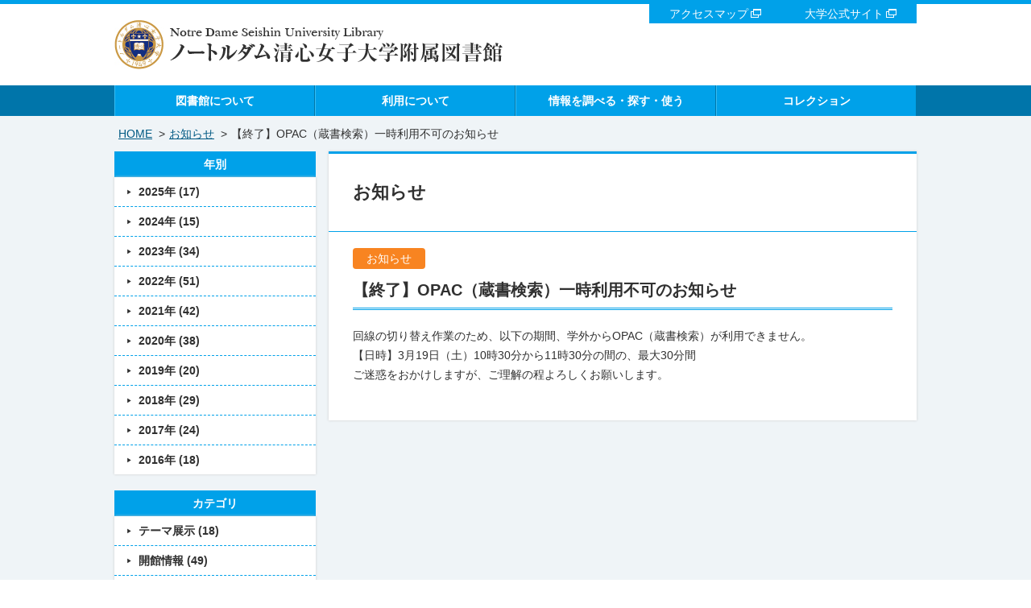

--- FILE ---
content_type: text/html
request_url: https://lib.ndsu.ac.jp/news/2022/03/000337.php
body_size: 2443
content:
<!DOCTYPE html>
<html lang="ja">
<head>
	<meta charset="utf-8">
	<meta name="robots" content="index,follow">
	<meta name="viewport" content="width=device-width">
	<meta name="format-detection" content="telephone=no">
	<meta name="description" content="">
	<meta name="keywords" content="">

	<title>【終了】OPAC（蔵書検索）一時利用不可のお知らせ｜お知らせ｜ノートルダム清心女子大学附属図書館</title>

	<link rel="shortcut icon" type="image/x-icon" href="/img/favicon.ico" />
	<link rel="icon" type="image/x-icon" href="/img/favicon.ico" />
	<link rel="stylesheet" href="/common/css/common.css">
	<link rel="stylesheet" href="/common/css/content.css">
	<!--[if lt IE 9]><script src="/common/js/html5shiv.js"></script><![endif]-->
	<script src="/common/js/jquery.js"></script>
	<script src="/common/js/libs.js"></script>
</head>
<body>
<header id="top" class="global container">
		<h1><a href="/index.php"><img src="/common/img/logo.png" alt="ノートルダム清心女子大学附属図書館"/></a></h1>
		<nav>
			<ul>
				<li><a href="https://www.ndsu.ac.jp/about/access.html" target="_blank">アクセスマップ</a></li>
				<li><a href="https://www.ndsu.ac.jp/" target="_blank">大学公式サイト</a></li>
				<!--<li><a href="http://lib.ndsu.ac.jp/index-e.html" target="_blank">ENGLISH</a></li>-->
			</ul>
		</nav>
	</header>
	
	<nav class="gNav">
		<ul class="container">
			<li id="menu1"><a href="/outline/">図書館について</a></li>
			<li id="menu2"><a href="/use/">利用について</a></li>
			<li id="menu3"><a href="/info/">情報を調べる・探す・使う</a></li>
			<li id="menu4"><a href="/collection/">コレクション</a></li>
		</ul>
	</nav>

	<main role="main">
		<div class="container" id="topicPath">
			<ol class="clearfix">
				<li><a href="/">HOME</a>&gt;</li>
				<li><a href="/news/">お知らせ</a>&gt;</li>
				<li>【終了】OPAC（蔵書検索）一時利用不可のお知らせ</li>
			</ol>
		</div>
		<div class="container clearfix">
			<div class="content news">
				<div class="blockTopBoder">
					<h2 class="titMain">お知らせ</h2>
					<div class="standard">
						<div class="cat info">お知らせ</div>
						<h3 class="titSub01 mt20">【終了】OPAC（蔵書検索）一時利用不可のお知らせ</h3>
						<div class="mt20">
                        <p>回線の切り替え作業のため、以下の期間、学外からOPAC（蔵書検索）が利用できません。<br />【日時】3月19日（土）10時30分から11時30分の間の、最大30分間<br />ご迷惑をおかけしますが、ご理解の程よろしくお願いします。</p>
                        </div>
					</div>
				</div>
			</div>
			<div class="sideBar">
                    <div class="widget-archive-yearly widget-archive widget">
    <h3 class="widget-header">年別</h3>
    <div class="widget-content">
        <ul>
        
            <li><a href="https://lib.ndsu.ac.jp/news/2025/">2025&#24180; (17)</a></li>
        
    
        
            <li><a href="https://lib.ndsu.ac.jp/news/2024/">2024&#24180; (15)</a></li>
        
    
        
            <li><a href="https://lib.ndsu.ac.jp/news/2023/">2023&#24180; (34)</a></li>
        
    
        
            <li><a href="https://lib.ndsu.ac.jp/news/2022/">2022&#24180; (51)</a></li>
        
    
        
            <li><a href="https://lib.ndsu.ac.jp/news/2021/">2021&#24180; (42)</a></li>
        
    
        
            <li><a href="https://lib.ndsu.ac.jp/news/2020/">2020&#24180; (38)</a></li>
        
    
        
            <li><a href="https://lib.ndsu.ac.jp/news/2019/">2019&#24180; (20)</a></li>
        
    
        
            <li><a href="https://lib.ndsu.ac.jp/news/2018/">2018&#24180; (29)</a></li>
        
    
        
            <li><a href="https://lib.ndsu.ac.jp/news/2017/">2017&#24180; (24)</a></li>
        
    
        
            <li><a href="https://lib.ndsu.ac.jp/news/2016/">2016&#24180; (18)</a></li>
        
        </ul>
    </div>
</div>
        
    

<div class="widget-archive widget-archive-category widget">
    <h3 class="widget-header">カテゴリ</h3>
    <div class="widget-content">
    
        
        <ul>
        
        
            <li><a href="https://lib.ndsu.ac.jp/news/exhibition/">テーマ展示 (18)</a>
        
        
            </li>
        
    
        
        
            <li><a href="https://lib.ndsu.ac.jp/news/open/">開館情報 (49)</a>
        
        
            </li>
        
    
        
        
            <li><a href="https://lib.ndsu.ac.jp/news/shortening/">短縮 (12)</a>
        
        
            </li>
        
    
        
        
            <li><a href="https://lib.ndsu.ac.jp/news/closed/">休館 (18)</a>
        
        
            </li>
        
    
        
        
            <li><a href="https://lib.ndsu.ac.jp/news/important/">重要 (63)</a>
        
        
            </li>
        
    
        
        
            <li><a href="https://lib.ndsu.ac.jp/news/info/">お知らせ (145)</a>
        
        
            </li>
        
        </ul>
        
    
    </div>
</div>

<section class="blockTopBoder calendar">
					<h2>開館カレンダー</h2>
					<div class="detail"><a href="/calendar/pdf/calendar.pdf" target="_blank" class="pdf">PDFはこちら</a></div>				</section>

				<div class="repoBnr"><a href="https://web.d-library.jp/ndsuelib/g0101/top/" target="_blank"><img src="/img/bnr_librarie.png" alt="NDSU電子図書館 LibrariE"/></a></div>
				<div class="repoBnr" style="margin-top: 1em;"><a href="https://ndsu.repo.nii.ac.jp/" target="_blank"><img src="/img/bnr_repo.png" alt="ノートルダム清心女子大学 学術機関リポジトリ"/></a></div>
				<div class="repoBnr" style="margin-top: 1em;"><a href="/collection/special.php"><img src="/img/bnr_special.png" alt="特殊文庫"/></a></div>
				<div class="repoBnr" style="margin-top: 1em;"><a href="https://www.instagram.com/ndsu_library?igsh=MW43aml2aHplb2ZpYg=="><img src="/img/bnr_instagram.png" alt="ノートルダム清心女子大学附属図書館公式instagram" target="_blank"></a></div>
				<div class="repoBnr" style="margin-top: 1em;"><a href="/news/exhibition/"><img src="/img/bnr_tenji.png" alt="テーマ展示"/></a></div>
			</div>
		</div>
	</main>
            <footer class="global">
		<div class="container clearfix">
			<p class="pagetop"><a href="#top">このページのトップへ</a></p>
			<div>
				<h1>ノートルダム清心女子大学附属図書館</h1>
				<p>〒700-8516 岡山市北区伊福町二丁目16-9<br>
					TEL：086-252-5260<br>
					FAX：086-252-5216<br>
				E-mail：libserv★m.ndsu.ac.jp<br>
				※★は@に置き換えて送信してください。</p>
			</div>
			<p class="copy">Copyright © 2022 Notre Dame Seishin University Library. All Rights Reserved.</p>
		</div>
	</footer>

</body>
</html>

--- FILE ---
content_type: text/css
request_url: https://lib.ndsu.ac.jp/common/css/common.css
body_size: 2422
content:
@charset "utf-8";

/* initialization
------------------------------*/
a,abbr,address,article,aside,audio,b,blockquote,body,canvas,caption,cite,code,dd,del,details,dfn,div,dl,dt,em,fieldset,figcaption,figure,footer,form,h1,h2,h3,h4,h5,h6,header,hgroup,html,i,iframe,img,ins,kbd,label,legend,li,main,mark,menu,nav,object,ol,p,pre,q,samp,section,small,span,strong,sub,summary,sup,table,tbody,tfoot,thead,time,tr,th,td,ul,var,video {margin: 0; padding: 0; outline: 0;}
article,aside,details,figcaption,figure,footer,header,hgroup,main,menu,nav,section {display: block;}
abbr[title], dfn[title] {border-bottom: 1px dotted; cursor: help;} address,caption,cite,code,dfn,th,var {font-style: normal; font-weight: normal;}
body {line-height: 1; -webkit-text-size-adjust: 100%; font-size: small;} blockquote, q {quotes: none;} blockquote:before, blockquote:after, q:before, q:after {content: ''; content: none;}
del {text-decoration: line-through;} ins {background-color: #ff9; color: #000; text-decoration: none;} mark {background-color: #ff0; color: #000;}
table {border-collapse: collapse; border-spacing: 0;} caption,th {text-align: left;} fieldset,img {border: 0; vertical-align: top;} img {-ms-interpolation-mode: bicubic;} ol,ul {list-style: none;}
input, textarea, select {font-family: inherit; font-weight: inherit;} label{cursor: pointer;} hr {display: block; height: 1px; border: 0; border-top: 1px solid #000;} h1,h2,h3,h4,h5,h6 {font-size: 100%;}

/* clearfix */
.clearfix {zoom: 1;}
.clearfix:after {content: ""; display: block; clear: both;}

/* リンク */
a:link, a:active, a:visited {text-decoration: underline; color: #005983;}
a:hover, a:focus {text-decoration: underline; color: #00a1e9;}
a:hover img {
	-webkit-transition: opacity 0.2s ease-out;
	-moz-transition: opacity 0.2s ease-out;
	-o-transition: opacity 0.2s ease-out;
	-ms-transition: opacity 0.2s ease-out;
	transition: opacity 0.2s ease-out;
	opacity: 0.7;
	filter: alpha(opacity=70);
	zoom: 1;
}

/* 値指定 */
body {
	background: #fff;
	border-top: 5px solid #00a1e9;
	line-height: 1.7;
	font-family: "Yu Gothic", YuGothic, "Hiragino Kaku Gothic ProN", Meiryo, 'MS PGothic', sans-serif;
	font-size: 90%;
	color: #303030;
}
img {
	max-width: 100%;
	height: auto;
}
.container {
	width: 996px;
	margin: 0 auto;
}

/* ヘッダ
------------------------------*/
header.global {
	position: relative;
}
	header.global h1 {
		padding: 20px 0;
	}
	header.global nav {
		position: absolute;
		right: 0;
		top: 0;
		background: #00a1e9;
	}
		header.global nav li {
			display: inline-block;
		}
		header.global nav li a {
			padding: 0 25px 5px;
		}
		header.global nav li a:after {
			content: url(../img/ico_blank.png);
			margin-left: 3px;
		}
		header.global nav li a:link, header.global nav li a:active, header.global nav li a:visited {
			color: #fff;
			text-decoration: none;
		}
		header.global nav li a:hover, header.global nav li a:focus a {
			color: #00386b;
		}

.gNav {
	background: #0075aa;
}
	.gNav ul {
		display: table;
		background: #00a1e9;
	}
		.gNav ul li {
			display: table-cell;
			width: 25%;
			text-align: center;
			border-left: 1px solid #36bdf4;
			border-right: 1px solid #0076a8;
		}
			.gNav ul li a,
			.gNav ul li span {
				display: block;
				padding: 7px 0;
				font-weight: bold;
			}
			.gNav ul li a:link, .gNav ul li a:active, .gNav ul li a:visited {
				color: #fff;
				text-decoration: none;
			}
			.gNav ul li a:hover, .gNav ul li a:focus,
			.gNav ul li.current a {
				background: #00386b;
			}
			.gNav ul li span {
        background: #bbc9d0;
				color: #666;
      }
			
#srchBox {
	position: absolute;
	right: 0;
	top: 38px;
	width:298px;
	_width:296px;
	color:#000000;
	text-align:left;
	border: none;
}
#srchBox * {
	margin:0;
	padding:0;
	font-size:13px;
	*font-size:small;
	*font:x-small;
}
#srchBox a img {
	border:none;
}
#srchBox #srch {
	padding:10px 10px 0 10px;
}
#srchBox #srch #srchForm {
	white-space:nowrap;
}
#srchBox #srchInput {
	width:188px;
	margin-right:6px;
	vertical-align:bottom;
}
#srchBox #srchBtn {
	width:80px;
}
*html #srchBox #srchBtn {
	padding-top:2px;
}
*:first-child+html #srchBox #srchBtn
{
	padding-top:2px;
}
#srchBox ul {
	margin-top:6px;
	text-align:left;
}
#srchBox li {
	list-style-type:none;
	display:inline;
	zoom:1;
	padding-right:10px;
}
#srchBox li input {
	zoom:1;
	margin-right:2px;
	_margin:-4px 0 -4px -4px;
	vertical-align:middle;
	border:0;
}
*:+html #srchBox li input {
	margin:-4px 0 -4px -4px;
}
#srchBox #srchLogo {
	margin:6px 6px 6px 0;
	text-align:right;
}
#srchBox #srchLogo a {
	color:#666666;
	text-decoration:none;
	font-size:85%;
}
#srchBox #srchLogo a:hover {
	text-decoration:underline;
}
#srchBox.watermark {
	padding-bottom: 0 !important;
}
#srchBox.watermark #srchInput {
	padding:1px 1px 2px 1px;
	border:1px solid #a5acb2;
	background: #fff url(http://i.yimg.jp/images/search/customsearch/yjlogo/yjlogo_type4.gif) center center no-repeat;
}
#srchBox.watermark #srchInput.nomark {
	background: #fff;
}
#srchBox.watermark #srchLogo {
	display: none;
}


/* パンくず
------------------------------*/
#topicPath {
    line-height: 1;
    padding: 0 0 15px 0;
}
	#topicPath li {
		float: left;
		padding: 0 0 0 5px;
		white-space: nowrap;
	}
	#topicPath a {
		margin: 0 8px 0 0;
	}


/* フレーム
------------------------------*/
main {
	background: #eff4f7;
	padding: 15px 0 30px;
}
	main .content {
		float: right;
		width: 730px;
	}
	main .sideBar {
		float: left;
		width: 250px;
	}


/* フッタ
------------------------------*/
footer {
	position: relative;
	background: #00386b;
	color: #fff;
}
	.pagetop {
		position: absolute;
		top: -25px;
		right: 0;
	}
		.pagetop a {
			background: #00386b;
			padding: 5px 15px;
		}
		.pagetop a:before {
			content: "▲";
			font-size: 55%;
			padding-right: 5px;
		}
	footer a:link, footer a:active, footer a:visited {
		color: #fff;
		text-decoration: none;
	}
	footer .container {
		position: relative;
		padding: 15px 0;
		display: table;
	}
		footer .container > div,
		footer .container .copy {
			display: table-cell;
			vertical-align: bottom;
			line-height: 1.3;
		}footer .container > div h1 {
			font-size: 109%;
			margin-bottom: 5px;
		}
		footer .container .copy {
			text-align: right;
		}

--- FILE ---
content_type: text/css
request_url: https://lib.ndsu.ac.jp/common/css/content.css
body_size: 4758
content:
@charset "utf-8";


/* 共通
------------------------------*/
.mainVisual {
	margin-bottom: 20px;
}
.titMain {
	padding: 30px;
	font-size: 150%;
	border-bottom: 1px solid #00a1e9;
}

.titSub01 {
	padding: 0 0 5px;
	margin: 50px 0 10px;
	font-size: 136%;
	border-bottom: 3px double #00a1e9;
}
.titSub02 {
	padding: 0 0 0 .5em;
	border-left: 6px solid #00a1e9;
	font-size: 120%;
	margin: 30px 0 10px;
}
.titSub03 {
	font-size: 109%;
	margin: 10px 0 0;
	color: #00386b;
}
.titSub03:before {
	content: "■";
}

.txtLinkArrowC {
	text-align: center;
}
.txtLinkArrowC a:before {
	content: "▶";
	font-size: 78%;
}

.txtLinkArrow:before {
	content: "▶";
	font-size: 78%;
}

.btnOrangeR {
	text-align: right;
}
	.btnOrangeR a {
		display: inline-block;
		padding: 2px 15px;
		font-size: 116%;
		color: #fff;
		text-align: center;
		text-decoration: none;
		background: #f29901;
		border: none;
		border-radius: 5px;
	}
	.btnPdf a:hover {
		background: #f5ad34;
	}

.blockTopBoder {
	border-top: 3px solid #00a1e9;
	background: #fff;
	box-shadow: 0 0 3px #ccc;
	margin-bottom: 20px;
	padding-bottom: 1px;
}
main .sideBar .blockTopBoder {
	padding: 15px;
	width: 100%;
	overflow: hidden;
	box-sizing: border-box;
}

a.pdf:after {
	content: "";
	display: inline-block;
	width: 18px;
	height: 20px;
	background: url(../img/ico_pdf.png) no-repeat;
	background-size: auto 20px;
	position: relative;
	top: 4px;
	margin-left: 5px;
}
a.word:after {
	content: "";
	display: inline-block;
	width: 18px;
	height: 18px;
	background: url(../img/ico_word.png) no-repeat;
	background-size: 18px 18px;
	position: relative;
	top: 4px;
	margin-left: 5px;
}
a.movie:after {
	content: "";
	display: inline-block;
	width: 20px;
	height: 20px;
	background: url(../img/ico_movie.png) no-repeat;
	background-size: auto 20px;
	position: relative;
	top: 4px;
	margin-left: 5px;
}

.tblLayout {
	width: 100%;
}
	.tblLayout tr {
		border-bottom: 1px dashed #00a1e9;
	}
	.tblLayout tr:last-child {
		border-bottom: none;
	}
	.tblLayout th,
	.tblLayout td {
		padding: 12px 15px;
	}
	.tblLayout th {
		width: 140px;
	}
	
.tblLayout2 {
    width: 100%;
}
	.tblLayout2 th,
	.tblLayout2 td {
		padding: 5px;
		border: 1px solid #00386b;
	}
  .tblLayout2.center th,
	.tblLayout2.center td {
    text-align: center;
  }
	.tblLayout2 th {
		background: #00a1e9;
		font-weight: bold;
		color: #fff;
	}

.blockLR {
	display: flex;
	justify-content: space-between;
}
.blockLR > div {
	width: 38%;
}
.blockLR > figure {
	width: 60%;
}


.blockEntranceList dl {
	border-top: 3px solid #00a1e9;
	background: #fff;
	box-shadow: 0 0 3px #ccc;
	width: 355px;
	float: left;
	margin-right: 20px;
	margin-bottom: 20px;
}
.blockEntranceList dl:nth-child(even) {
	margin-right: 0;
}
	.blockEntranceList dl dt {
		border-bottom: 1px solid #00a1e9;
	}
	.blockEntranceList dl dt span,
	.blockEntranceList dl dt a {
		color: #303030;
		display: block;
		padding: 6px 15px;
		text-decoration: none;
		font-size: 109%;
		font-weight: bold;
		position: relative;
	}
	.blockEntranceList dl dt a:before {
		content: "▶";
		font-size: 50%;
		position: absolute;
		right: 15px;
		top: 10px;
	}
	.blockEntranceList dl dd {
		padding: 6px 15px;
	}


.anchorLink {
	padding: 20px 30px;
	box-sizing: border-box;
	border-bottom: 1px #00a1e9 dotted;
	border-top: 1px #00a1e9 dotted;
	margin-top: -1px;
}
	.anchorLink li {
		display: inline-block;
		margin: 0 20px 0 0;
	}
		.anchorLink li a {
			text-decoration: none;
		}
		.anchorLink li a:before {
			content: "▼";
			font-size: 55%;
			padding-right: 5px;
		}


.pagetop2 {
	text-align: right;
}
	.pagetop2 a {
		display: inline-block;
		padding: 5px 15px;
		text-decoration: none;
	}
	.pagetop2 a:before {
		content: "▲";
		font-size: 55%;
		padding-right: 5px;
	}



.loginBtn a {
		display: inline-block;
		padding: 2px 30px;
		font-size: 116%;
		color: #fff;
		text-align: center;
		text-decoration: none;
		background: #f29901;
		border-radius: 5px;
	}
	.loginBtn a:hover {
		background: #f5ad34;
	}

img.imgFrame {
	border: 6px solid #ddd;
	box-sizing: border-box;
}


/* サイドナビ
------------------------------*/
.sideNav {
	background: #fff;
	box-shadow: 0 0 3px #ccc;
	margin-bottom: 20px;
}
	.sideNav h2 {
		color: #fff;
		font-size: 116%;
		text-align: center;
	}
		.sideNav h2 a {
			display: block;
			background: #00a1e9;
			color: #fff;
			text-decoration: none;
			padding: 4px 0;
		}
		.sideNav h2 a:hover {
			background: #00386b;
		}
	.sideNav ul li {
		border-top: 1px dashed #00a1e9;
	}
	.sideNav ul li:first-child {
		border: none;
	}
	.sideNav ul li.current {
    background: #daf1ff;
	}
	.sideNav ul li span,
	.sideNav ul li a {
		color: #303030;
		display: block;
		padding: 6px 15px;
		text-decoration: none;
		font-weight: bold;
		position: relative;
	}
	.sideNav ul li a:before {
		content: "▶";
		font-size: 50%;
		padding-right: 8px;
		position: relative;
		top: -2px;
	}

/* 開館カレンダー
------------------------------*/
.calendar {}
	.calendar h2 {
		font-size: 116%;
		padding-bottom: 15px;
		margin-bottom: 10px;
		border-bottom: 1px solid #66c4ea;
	}
	.calendar h2:before {
		content: url(../../img/ico_calendar.png);
		position: relative;
		top: 5px;
		margin-right: 5px;
	}
	.calendar div.detail {
		margin: 10px 0 0;
	}
	.calendar div.detail a {
		display: block;
		padding: 2px 0;
		font-size: 116%;
		color: #fff;
		text-align: center;
		text-decoration: none;
		background: #f29901;
		border-radius: 5px;
		position: relative;
	}
	.calendar div.detail a:before {
		content: "▶";
		font-size: 50%;
		padding-right: 8px;
		position: relative;
		top: -2px;
	}
	.calendar div.detail a:hover {
		background: #f5ad34;
	}

.legend {
	margin: 20px 0 0; 
	padding: 10px;
	border: 1px solid #66c4ea;
}
	.legend  ul li {
		display: inline-block;
		padding-right: 15px;
	}
	.legend  ul li:last-child {
		padding-right: 0;
	}
	.legend  ul li:before {
		content: "■";
	}
	.legend  ul li.legend0:before {
		color: #AD2D2D;
	}
	.legend  ul li.legend1:before {
		color: #E67399;
	}
	.legend  ul li.legend2:before {
		color: #59BFB3;
	}
	.legend  ul li.legend3:before {
		color: #65AD89;
	}
	.legend  ul li.legend4:before {
		color: #536CA6;
	}
	.legend  ul li.legend5:before {
		color: #E0C240;
	}
	.legend  ul li.legend6:before {
		color: #D47F1E;
	}
	.legend  ul li.legend7:before {
		color: #C7561E;
	}
	.legend  ul li.legend8:before {
		color: #00a1e9;
	}


/* テキストコンテンツ
------------------------------*/
.standard{
	padding: 0 30px 30px;
}

	.standard .cat {
		width: 90px;
		text-align: center;
		display: block;
		margin: 20px 0 -10px;
		padding: 1px 0;
		color: #fff;
		border-radius: 4px;
	}
	.standard .cat.info {
		background: #f88421;
	}
	.standard .cat.closed,
	.standard .cat.open {
		background: #ef8694;
	}
	.standard .cat.important {
		background: #546fb4;
	}
	.standard .cat.shortening {
		background: #1B887A;
	}
	.standard .cat.exhibition {
		background: #34AFA1;
	}
	
	.standard h4 {
		padding: 0 0 0 .5em;
		border-left: 6px solid #00a1e9;
		font-size: 120%;
		margin: 30px 0 10px;
	}
	.standard h5 {
		font-size: 109%;
		margin: 10px 0 0;
		color: #00386b;
	}
	.standard h5:before {
		content: "■";
	}
	.standard h6 {
		margin: 10px 0 0;
	}
	.standard h5 + h6 {
		margin: 0;
	}
	.standard p {
		margin-bottom: 1em;
	}
	.standard ul li {
		text-indent: -1em;
		margin-left: 1em;
	}

.inquiry {
	margin: 0 30px 30px;
	border: 1px solid #00386b;
	padding: 15px;
}
	.inquiry h3 {
		font-size: 116%;
		padding-bottom: 10px;
		margin-bottom: 10px;
		border-bottom: 1px solid #00386b;
	}


/* リンク集
------------------------------*/
.linkList {
	padding: 30px;
}
	.linkList dl {
		margin: 10px 0 0;
	}
		.linkList dt {
			padding: 10px 10px;
			font-weight: bold;
		}
			.linkList dt a,
			.linkList dt strong {
				text-decoration: none;
				padding: 0 0 0 .5em;
				border-left: 6px solid #00a1e9;
				font-size: 120%;
				margin: 30px 0 10px;
			}
			/*.linkList dt a:before {
				content: "▶";
				font-size: 50%;
				padding-right: 8px;
				position: relative;
				top: -2px;
			}*/
			.linkList dd span {
				color: #f00;
				font-weight: bold;
			}
		.linkList dd {
			padding: 0 30px 10px;
			margin-top: -10px;
			border-bottom: 1px dotted #00a1e9;
		}
		.linkList dd.-noborder {
			border-bottom: none;
		}
		.linkList dd ul li {
			margin-top: 10px;
		}
		.linkList dd ul li:first-line {
			font-weight: bold;
		}
		.linkList dl.movie {
			display: flex;
			justify-content: space-between;
			margin-top: 1em;
		}
			.linkList dl.movie dt {
				padding: 0;
			}
			.linkList dl.movie dt::before {
				content: "■";
			}
			.linkList dl.movie dd {
				padding: 0;
				margin-top: 0;
				border-bottom: none;
			}


/* コレクション
------------------------------*/
.book {
}
	.book figure {
		float: left;
		width: 380px;
	}
		.book figure img {
			width: 350px;
		}
	.book p {
		float: right;
		width: 290px;
	}
.sato img {
	width: 320px;
}

.tsubota_collection {
  margin-top: 5px;
}
.tsubota_collection figure {
  width: 135px;
  text-align: center;
  float: left;
  display: block;
  margin-bottom: 20px;
}
#cboxLoadedContent > div {
  background: #fff;
  padding: 30px;
}
#cboxLoadedContent > div figure {
  text-align: center;
}
#cboxLoadedContent > div figure img {
  margin: 15px 0;
}


/* 調整用
------------------------------*/
.mt0 {
	margin-top: 0 !important;
}
.mt10 {
	margin-top: 10px !important;
}
.mt20 {
	margin-top: 20px !important;
}
.mt30 {
	margin-top: 30px !important;
}
.mt100 {
	margin-top: 100px !important;
}
.mb10 {
	margin-bottom: 10px !important;
}
.mb20 {
	margin-bottom: 20px !important;
}
.mb30 {
	margin-bottom: 30px !important;
}
.mb100 {
	margin-bottom: 100px !important;
}
.mr10 {
	margin-right: 10px !important;
}
.mr20 {
	margin-right: 20px !important;
}
.mr30 {
	margin-right: 30px !important;
}

.txtC {
	text-align: center;
}
.txtR {
	text-align: right;
}
.txtL {
	text-align: left;
}

.floatR {
	float: right;
}
.floatL {
	float: left;
}

.txtB {
	font-weight: bold;
}

.txtRed {
	color: #f00;
}

.txtMin {
	font-size: 84%;
}
.txtLarge {
	font-size: 120%;
}


/* お知らせ
------------------------------*/
/*
    .content.news h2 {
        font-size: 116%;
        padding-bottom: 15px;
        border-bottom: 1px solid #66c4ea;
    }
    .content.news h2:before {
        content: url(../../img/ico_news.png);
        position: relative;
        top: 5px;
        margin-right: 5px;
    }
*/
    .content.news .link {
        position: absolute;
        right: 20px;
        top: 20px;
        text-align: right;
    }
        .content.news .link a {
            display:inline- block;
            padding: 3px 8px;
            font-size: 100%;
            color: #fff;
            text-align: center;
            text-decoration: none;
            background: #f29901;
            border-radius: 4px;
            position: relative;
        }
        .link .rss a {
            background: #00a1e9;
        }
        .content.news .link .list a:before {
            content: "▶";
            font-size: 50%;
            padding-right: 5px;
            position: relative;
            top: -2px;
        }
        .content.news .link .list a:hover {
            background: #f5ad34;
        }
    .content.news ul {
    }
    .content.news ul li {
        width: 100%;
        overflow: hidden;
        margin-top: 15px;
        text-indent: 0;
        margin-left: 0;
    }
        .content.news ul.newsList li {
            padding-top: 15px;
            border-top: 1px dashed #00a1e9;
        }
        .content.news ul.newsList li:first-child {
            border-top: none;
        }
    .content.news ul li time {
        width: 100px;
        float: left;
    }
        .content.news ul li time abbr {
            border-bottom: none;
            cursor: auto;
        }
    .content.news ul li span {
        width: 90px;
        float: left;
        text-align: center;
        display: block;
        padding: 1px 0;
        color: #fff;
        border-radius: 4px;
    }
    .content.news ul li .info {
        background: #f88421;
    }
    .content.news ul li .closed,
    .content.news ul li .open {
        background: #ef8694;
    }
    .content.news ul li .important {
        background: #546fb4;
    }
    .content.news ul li .shortening {
        background: #1B887A;
    }
    .content.news ul li .exhibition {
        background: #34AFA1;
    }
    .content.news ul li .txt {
        padding: 0 0 0 200px;
    }
    .content.news ul li .txt span {
        display: inline-block;
        width: auto;
        float: none;
        text-align: left;
        color: #303030;
    }
    /*ページネーション*/
    .content .standard .pagenate {
        padding-top: 40px;
        text-align: center;
    }
    .content .standard .pagenate ul li {
        width: auto;
        margin: 0 5px;
        display: inline-block;
    }
    .content .standard .pagenate ul li a {
        padding: 10px;
        background: #00386b;
        color: #FFF;
        text-decoration: none;
    }
    .content .standard .pagenate ul li span {
        display: inline-block;
        width: auto;
        float: none;
        padding: 0px 10px;
        background: #eff4f7;
        color: #00386b;
        border-radius: 0px;
    }
    /*サイドバー*/
    .sideBar h3.widget-header {
        display: block;
        background: #00a1e9;
        color: #fff;
        text-decoration: none;
        padding: 4px 0;
        text-align: center;
    }
    .sideBar h3.widget-header a {
        display: none;
    }
    .sideBar .widget-content {
        background: #fff;
        box-shadow: 0 0 3px #ccc;
        margin-bottom: 20px;
    }
    .sideBar .widget-content li {
        border-top: 1px dashed #00a1e9;
        padding: 6px 15px;
        position: relative;
    }
    .sideBar .widget-content li:before {
        content: "▶";
        font-size: 50%;
        padding-right: 8px;
        position: relative;
        top: -2px;
    }
    .sideBar .widget-content li:first-child {
        border-top: none;
    }
    .sideBar .widget-content li a {
        color: #303030;
        display: inline-block;
        text-decoration: none;
        font-weight: bold;
    }
    .sideBar .legend {
      margin: 0; 
    }
      .sideBar .legend ul li {
        font-size: 84%;
        display: inline-block;
        padding-right: 5px;
      }
      .sideBar .legend ul li:last-child {
        padding-right: 0;
      }

/* ガイダンス
------------------------------*/
.content.guidance .newsList {
    margin-top: 20px;
}
.content.guidance .newsList li {
    padding-top: 15px;
    border-top: 1px dashed #00a1e9;
    text-indent: 0;
    margin-left: 0;
}
.content.guidance .newsList li:first-child {
    border-top: none;
}
.content.guidance .newsList li h3 {
    padding: 0 0 0 .5em;
    border-left: 6px solid #00a1e9;
    font-size: 120%;
    margin: 0px 0 20px;
}
.content.guidance .pagenate li {
    background: none;
    text-indent: 0;
    margin-left: 0;
    overflow: hidden;
}

/* フロアマップ
------------------------------*/
.floormap1,
.floormap2 {
	position: relative;
}
.floormap1 > div,
.floormap2 > div {
	position: absolute;
	display: block;
}
.floormap1 > div a,
.floormap2 > div a {
	display: block;
	text-indent: -9999px;
}
.floormap1 > div a,
.floormap2 > div a {
	border: 2px solid #66c4ea;
}
.floormap1 > div a:hover,
.floormap2 > div a:hover {
	border: 2px solid #00a1e9;
}
.floormap1 > div a:after,
.floormap2 > div a:after {
	content: "";
	display: block;
	width: 22px;
	height: 22px;
	background: url(../../use/img/ico_zoom.png) no-repeat #66c4ea;
	position: absolute;
	left: 0;
	bottom: -22px;
}
.floormap1 > div a:hover:after,
.floormap2 > div a:hover:after {
	background: url(../../use/img/ico_zoom.png) no-repeat #00a1e9;
}

.floormap1 > div.floor01_01 {
	left: 237px;
	top: 274px;
}
.floormap1 > div.floor01_01.new {
	left: 237px;
	top: 274px;
}
.floormap1 > div.floor01_01 a {
	width: 19px;
	height: 21px;
}
.floormap1 > div.floor01_02 {
	left: 300px;
	top: 208px;
}
.floormap1 > div.floor01_02 a {
	width: 52px;
	height: 28px;
}
.floormap1 > div.floor01_03 {
	left: 365px;
	top: 170px;
}
.floormap1 > div.floor01_03 a {
	width: 50px;
	height: 85px;
}
.floormap1 > div.floor01_04 {
	left: 418px;
	top: 260px;
}
.floormap1 > div.floor01_04 a {
	width: 106px;
	height: 20px;
}
.floormap1 > div.floor01_05 {
	left: 484px;
	top: 171px;
}
.floormap1 > div.floor01_05 a {
	width: 74px;
	height: 84px;
}
.floormap1 > div.floor01_05 a:after {
	left: inherit;
	right: 0;
}
.floormap1 > div.floor01_06 {
	left: 496px;
	top: 312px;
}
.floormap1 > div.floor01_06 a {
	width: 75px;
	height: 25px;
}
.floormap1 > div.floor01_07 {
	left: 251px;
	top: 84px;
}
.floormap1 > div.floor01_07 a {
	width: 58px;
	height: 18px;
}
.floormap1 > div.floor01_08 {
	left: 580px;
	top: 13px;
}
.floormap1 > div.floor01_08 a {
	width: 60px;
	height: 88px;
}

.floormap2 > div.floor02_01 {
	left: 29px;
	top: 171px;
}
.floormap2 > div.floor02_01 a {
	width: 56px;
	height: 50px;
}
.floormap2 > div.floor02_02 {
	left: 28px;
	top: 247px;
}
.floormap2 > div.floor02_02 a {
	width: 149px;
	height: 90px;
}
.floormap2 > div.floor02_03 {
	left: 182px;
	top: 247px;
}
.floormap2 > div.floor02_03 a {
	width: 76px;
	height: 90px;
}
.floormap2 > div.floor02_04 {
	left: 338px;
	top: 73px;
}
.floormap2 > div.floor02_04 a {
	width: 224px;
	height: 264px;
}
.floormap2 > div.floor02_05 {
	left: 17px;
	top: 15px;
}
.floormap2 > div.floor02_05 a {
	width: 553px;
	height: 35px;
}

.floorDetail {
	display: flex;
	background: #fff;
	padding: 30px;
}
.floorDetail figure {
	width: 400px;
}
.floorDetail div {
	width: 300px;
	margin-left: 30px;
}
.floorDetail div h4 {
	padding: 0 0 0 .5em;
	border-left: 6px solid #00a1e9;
	font-size: 120%;
	margin-top: 20px;
}
.floorDetail div p {
	margin: 15px 0 20px;
}

.history {
	margin: 30px;
	border-left: 4px solid #00a1e9;
	padding-left: 15px;
}
.history div {
	margin: 0 0 15px 0;
	border: 2px solid #00a1e9;
	border-radius: 7px;
	padding: 10px;
	position: relative;
}
.history div dt {
	position: relative;
	left: -37px;
	font-weight: bold;
	font-size: 123%;
}
.history div dt:before {
	content: "●";
	color: #00a1e9;
	margin-right: 20px;
}
.history div dt span {
	font-size: 91%;
	margin-left: 5px;
	color: #00386B;
}
.history div dd span {
	font-weight: bold;
	display: block;
	color: #00a1e9;
}
.history div dd + dd {
	margin-top: 15px;
}
.history div dd p {
	text-indent: -1em;
	margin-left: 1em;
}
.history div dd p:before {
	content: "・";
	color: #f29901;
	font-weight: bold;
}

--- FILE ---
content_type: application/x-javascript
request_url: https://lib.ndsu.ac.jp/common/js/libs.js
body_size: 911
content:
$(function() {
/* アンカー
------------------------------*/
// ナビ
	if ($('#pageID').length == 1) {
	 	var id = '#' + $('#pageID').val();
	 	if ($(id).length == 1) {
			$(id).addClass('current');
		}
	}
	if ($('#pageIDsub').length == 1) {
	 	var id = '#' + $('#pageIDsub').val();
	 	if ($(id).length == 1) {
			$(id).addClass('current');
		}
	}

// ロールオーバー
	$('.imgover').not('[src*="'+ '_ov' +'."]').hover(function() {
		$(this).stop().attr('src', $(this).attr('src').replace(/\.(gif|jpe?g|png)$/, '_ov.$1'));
	}, function() {
		$(this).stop().attr('src', $(this).attr('src').replace(/_ov\.(gif|jpe?g|png)$/, '.$1'));
	});

// ページ内リンク
	$('a[href*=\\#]').not('.tsubota_collection a, .floormap1 > div > a, .floormap2 > div > a').click(function() {
		$(this.hash).each(function() {
			$('html, body').animate({scrollTop: $(this).offset().top}, 500);
		});
		return false;
	});

$('.blockEntranceList dl').tile(2);

/* bxSlider
------------------------------*/
// 同一ページに単一設置
	/*var slider = $('#slider').bxSlider({
		auto: true,
		onSlideAfter: function() {
			slider.startAuto();
		}
	});*/

// 同一ページに複数設置
	/*var slider = $('.slider');
	var sliders = [];
	slider.each(function(i) {
		sliders.push($(this).bxSlider({
			auto: true,
			onSlideAfter: function() {
				sliders[i].startAuto();
			}
		}));
	});*/
});

(function(e){e.fn.tile=function(t){var n,r,i,s,o,u,a=document.body.style,f=["height"],l=this.length-1;if(!t)t=this.length;u=a.removeProperty?a.removeProperty:a.removeAttribute;return this.each(function(){u.apply(this.style,f)}).each(function(u){s=u%t;if(s==0)n=[];r=n[s]=e(this);o=r.css("box-sizing")=="border-box"?r.outerHeight():r.innerHeight();if(s==0||o>i)i=o;if(u==l||s==t-1){e.each(n,function(){this.css("height",i)})}})}})(jQuery)
